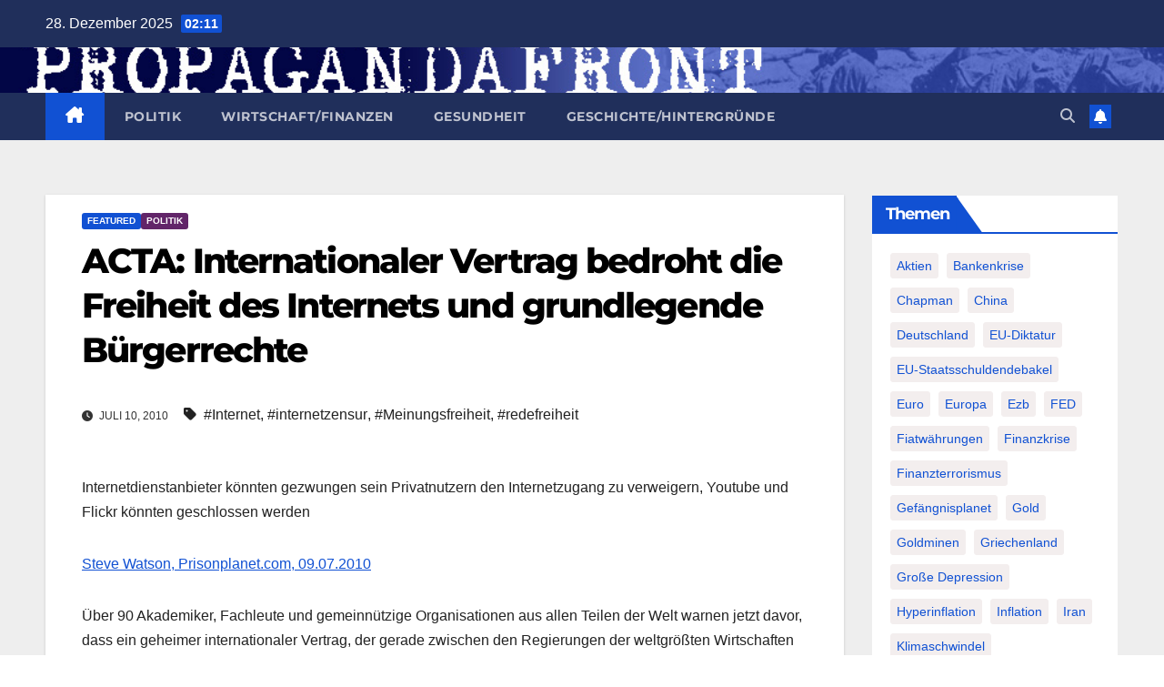

--- FILE ---
content_type: text/html; charset=utf-8
request_url: https://www.google.com/recaptcha/api2/anchor?ar=1&k=6Lf_JL0ZAAAAAKpBSsfFZyJNY-rVdE8gSMOeZuio&co=aHR0cDovL3d3dy5wcm9wYWdhbmRhZnJvbnQuZGU6ODA.&hl=en&v=7gg7H51Q-naNfhmCP3_R47ho&size=invisible&anchor-ms=20000&execute-ms=30000&cb=8zg5y5ms6b4a
body_size: 48002
content:
<!DOCTYPE HTML><html dir="ltr" lang="en"><head><meta http-equiv="Content-Type" content="text/html; charset=UTF-8">
<meta http-equiv="X-UA-Compatible" content="IE=edge">
<title>reCAPTCHA</title>
<style type="text/css">
/* cyrillic-ext */
@font-face {
  font-family: 'Roboto';
  font-style: normal;
  font-weight: 400;
  font-stretch: 100%;
  src: url(//fonts.gstatic.com/s/roboto/v48/KFO7CnqEu92Fr1ME7kSn66aGLdTylUAMa3GUBHMdazTgWw.woff2) format('woff2');
  unicode-range: U+0460-052F, U+1C80-1C8A, U+20B4, U+2DE0-2DFF, U+A640-A69F, U+FE2E-FE2F;
}
/* cyrillic */
@font-face {
  font-family: 'Roboto';
  font-style: normal;
  font-weight: 400;
  font-stretch: 100%;
  src: url(//fonts.gstatic.com/s/roboto/v48/KFO7CnqEu92Fr1ME7kSn66aGLdTylUAMa3iUBHMdazTgWw.woff2) format('woff2');
  unicode-range: U+0301, U+0400-045F, U+0490-0491, U+04B0-04B1, U+2116;
}
/* greek-ext */
@font-face {
  font-family: 'Roboto';
  font-style: normal;
  font-weight: 400;
  font-stretch: 100%;
  src: url(//fonts.gstatic.com/s/roboto/v48/KFO7CnqEu92Fr1ME7kSn66aGLdTylUAMa3CUBHMdazTgWw.woff2) format('woff2');
  unicode-range: U+1F00-1FFF;
}
/* greek */
@font-face {
  font-family: 'Roboto';
  font-style: normal;
  font-weight: 400;
  font-stretch: 100%;
  src: url(//fonts.gstatic.com/s/roboto/v48/KFO7CnqEu92Fr1ME7kSn66aGLdTylUAMa3-UBHMdazTgWw.woff2) format('woff2');
  unicode-range: U+0370-0377, U+037A-037F, U+0384-038A, U+038C, U+038E-03A1, U+03A3-03FF;
}
/* math */
@font-face {
  font-family: 'Roboto';
  font-style: normal;
  font-weight: 400;
  font-stretch: 100%;
  src: url(//fonts.gstatic.com/s/roboto/v48/KFO7CnqEu92Fr1ME7kSn66aGLdTylUAMawCUBHMdazTgWw.woff2) format('woff2');
  unicode-range: U+0302-0303, U+0305, U+0307-0308, U+0310, U+0312, U+0315, U+031A, U+0326-0327, U+032C, U+032F-0330, U+0332-0333, U+0338, U+033A, U+0346, U+034D, U+0391-03A1, U+03A3-03A9, U+03B1-03C9, U+03D1, U+03D5-03D6, U+03F0-03F1, U+03F4-03F5, U+2016-2017, U+2034-2038, U+203C, U+2040, U+2043, U+2047, U+2050, U+2057, U+205F, U+2070-2071, U+2074-208E, U+2090-209C, U+20D0-20DC, U+20E1, U+20E5-20EF, U+2100-2112, U+2114-2115, U+2117-2121, U+2123-214F, U+2190, U+2192, U+2194-21AE, U+21B0-21E5, U+21F1-21F2, U+21F4-2211, U+2213-2214, U+2216-22FF, U+2308-230B, U+2310, U+2319, U+231C-2321, U+2336-237A, U+237C, U+2395, U+239B-23B7, U+23D0, U+23DC-23E1, U+2474-2475, U+25AF, U+25B3, U+25B7, U+25BD, U+25C1, U+25CA, U+25CC, U+25FB, U+266D-266F, U+27C0-27FF, U+2900-2AFF, U+2B0E-2B11, U+2B30-2B4C, U+2BFE, U+3030, U+FF5B, U+FF5D, U+1D400-1D7FF, U+1EE00-1EEFF;
}
/* symbols */
@font-face {
  font-family: 'Roboto';
  font-style: normal;
  font-weight: 400;
  font-stretch: 100%;
  src: url(//fonts.gstatic.com/s/roboto/v48/KFO7CnqEu92Fr1ME7kSn66aGLdTylUAMaxKUBHMdazTgWw.woff2) format('woff2');
  unicode-range: U+0001-000C, U+000E-001F, U+007F-009F, U+20DD-20E0, U+20E2-20E4, U+2150-218F, U+2190, U+2192, U+2194-2199, U+21AF, U+21E6-21F0, U+21F3, U+2218-2219, U+2299, U+22C4-22C6, U+2300-243F, U+2440-244A, U+2460-24FF, U+25A0-27BF, U+2800-28FF, U+2921-2922, U+2981, U+29BF, U+29EB, U+2B00-2BFF, U+4DC0-4DFF, U+FFF9-FFFB, U+10140-1018E, U+10190-1019C, U+101A0, U+101D0-101FD, U+102E0-102FB, U+10E60-10E7E, U+1D2C0-1D2D3, U+1D2E0-1D37F, U+1F000-1F0FF, U+1F100-1F1AD, U+1F1E6-1F1FF, U+1F30D-1F30F, U+1F315, U+1F31C, U+1F31E, U+1F320-1F32C, U+1F336, U+1F378, U+1F37D, U+1F382, U+1F393-1F39F, U+1F3A7-1F3A8, U+1F3AC-1F3AF, U+1F3C2, U+1F3C4-1F3C6, U+1F3CA-1F3CE, U+1F3D4-1F3E0, U+1F3ED, U+1F3F1-1F3F3, U+1F3F5-1F3F7, U+1F408, U+1F415, U+1F41F, U+1F426, U+1F43F, U+1F441-1F442, U+1F444, U+1F446-1F449, U+1F44C-1F44E, U+1F453, U+1F46A, U+1F47D, U+1F4A3, U+1F4B0, U+1F4B3, U+1F4B9, U+1F4BB, U+1F4BF, U+1F4C8-1F4CB, U+1F4D6, U+1F4DA, U+1F4DF, U+1F4E3-1F4E6, U+1F4EA-1F4ED, U+1F4F7, U+1F4F9-1F4FB, U+1F4FD-1F4FE, U+1F503, U+1F507-1F50B, U+1F50D, U+1F512-1F513, U+1F53E-1F54A, U+1F54F-1F5FA, U+1F610, U+1F650-1F67F, U+1F687, U+1F68D, U+1F691, U+1F694, U+1F698, U+1F6AD, U+1F6B2, U+1F6B9-1F6BA, U+1F6BC, U+1F6C6-1F6CF, U+1F6D3-1F6D7, U+1F6E0-1F6EA, U+1F6F0-1F6F3, U+1F6F7-1F6FC, U+1F700-1F7FF, U+1F800-1F80B, U+1F810-1F847, U+1F850-1F859, U+1F860-1F887, U+1F890-1F8AD, U+1F8B0-1F8BB, U+1F8C0-1F8C1, U+1F900-1F90B, U+1F93B, U+1F946, U+1F984, U+1F996, U+1F9E9, U+1FA00-1FA6F, U+1FA70-1FA7C, U+1FA80-1FA89, U+1FA8F-1FAC6, U+1FACE-1FADC, U+1FADF-1FAE9, U+1FAF0-1FAF8, U+1FB00-1FBFF;
}
/* vietnamese */
@font-face {
  font-family: 'Roboto';
  font-style: normal;
  font-weight: 400;
  font-stretch: 100%;
  src: url(//fonts.gstatic.com/s/roboto/v48/KFO7CnqEu92Fr1ME7kSn66aGLdTylUAMa3OUBHMdazTgWw.woff2) format('woff2');
  unicode-range: U+0102-0103, U+0110-0111, U+0128-0129, U+0168-0169, U+01A0-01A1, U+01AF-01B0, U+0300-0301, U+0303-0304, U+0308-0309, U+0323, U+0329, U+1EA0-1EF9, U+20AB;
}
/* latin-ext */
@font-face {
  font-family: 'Roboto';
  font-style: normal;
  font-weight: 400;
  font-stretch: 100%;
  src: url(//fonts.gstatic.com/s/roboto/v48/KFO7CnqEu92Fr1ME7kSn66aGLdTylUAMa3KUBHMdazTgWw.woff2) format('woff2');
  unicode-range: U+0100-02BA, U+02BD-02C5, U+02C7-02CC, U+02CE-02D7, U+02DD-02FF, U+0304, U+0308, U+0329, U+1D00-1DBF, U+1E00-1E9F, U+1EF2-1EFF, U+2020, U+20A0-20AB, U+20AD-20C0, U+2113, U+2C60-2C7F, U+A720-A7FF;
}
/* latin */
@font-face {
  font-family: 'Roboto';
  font-style: normal;
  font-weight: 400;
  font-stretch: 100%;
  src: url(//fonts.gstatic.com/s/roboto/v48/KFO7CnqEu92Fr1ME7kSn66aGLdTylUAMa3yUBHMdazQ.woff2) format('woff2');
  unicode-range: U+0000-00FF, U+0131, U+0152-0153, U+02BB-02BC, U+02C6, U+02DA, U+02DC, U+0304, U+0308, U+0329, U+2000-206F, U+20AC, U+2122, U+2191, U+2193, U+2212, U+2215, U+FEFF, U+FFFD;
}
/* cyrillic-ext */
@font-face {
  font-family: 'Roboto';
  font-style: normal;
  font-weight: 500;
  font-stretch: 100%;
  src: url(//fonts.gstatic.com/s/roboto/v48/KFO7CnqEu92Fr1ME7kSn66aGLdTylUAMa3GUBHMdazTgWw.woff2) format('woff2');
  unicode-range: U+0460-052F, U+1C80-1C8A, U+20B4, U+2DE0-2DFF, U+A640-A69F, U+FE2E-FE2F;
}
/* cyrillic */
@font-face {
  font-family: 'Roboto';
  font-style: normal;
  font-weight: 500;
  font-stretch: 100%;
  src: url(//fonts.gstatic.com/s/roboto/v48/KFO7CnqEu92Fr1ME7kSn66aGLdTylUAMa3iUBHMdazTgWw.woff2) format('woff2');
  unicode-range: U+0301, U+0400-045F, U+0490-0491, U+04B0-04B1, U+2116;
}
/* greek-ext */
@font-face {
  font-family: 'Roboto';
  font-style: normal;
  font-weight: 500;
  font-stretch: 100%;
  src: url(//fonts.gstatic.com/s/roboto/v48/KFO7CnqEu92Fr1ME7kSn66aGLdTylUAMa3CUBHMdazTgWw.woff2) format('woff2');
  unicode-range: U+1F00-1FFF;
}
/* greek */
@font-face {
  font-family: 'Roboto';
  font-style: normal;
  font-weight: 500;
  font-stretch: 100%;
  src: url(//fonts.gstatic.com/s/roboto/v48/KFO7CnqEu92Fr1ME7kSn66aGLdTylUAMa3-UBHMdazTgWw.woff2) format('woff2');
  unicode-range: U+0370-0377, U+037A-037F, U+0384-038A, U+038C, U+038E-03A1, U+03A3-03FF;
}
/* math */
@font-face {
  font-family: 'Roboto';
  font-style: normal;
  font-weight: 500;
  font-stretch: 100%;
  src: url(//fonts.gstatic.com/s/roboto/v48/KFO7CnqEu92Fr1ME7kSn66aGLdTylUAMawCUBHMdazTgWw.woff2) format('woff2');
  unicode-range: U+0302-0303, U+0305, U+0307-0308, U+0310, U+0312, U+0315, U+031A, U+0326-0327, U+032C, U+032F-0330, U+0332-0333, U+0338, U+033A, U+0346, U+034D, U+0391-03A1, U+03A3-03A9, U+03B1-03C9, U+03D1, U+03D5-03D6, U+03F0-03F1, U+03F4-03F5, U+2016-2017, U+2034-2038, U+203C, U+2040, U+2043, U+2047, U+2050, U+2057, U+205F, U+2070-2071, U+2074-208E, U+2090-209C, U+20D0-20DC, U+20E1, U+20E5-20EF, U+2100-2112, U+2114-2115, U+2117-2121, U+2123-214F, U+2190, U+2192, U+2194-21AE, U+21B0-21E5, U+21F1-21F2, U+21F4-2211, U+2213-2214, U+2216-22FF, U+2308-230B, U+2310, U+2319, U+231C-2321, U+2336-237A, U+237C, U+2395, U+239B-23B7, U+23D0, U+23DC-23E1, U+2474-2475, U+25AF, U+25B3, U+25B7, U+25BD, U+25C1, U+25CA, U+25CC, U+25FB, U+266D-266F, U+27C0-27FF, U+2900-2AFF, U+2B0E-2B11, U+2B30-2B4C, U+2BFE, U+3030, U+FF5B, U+FF5D, U+1D400-1D7FF, U+1EE00-1EEFF;
}
/* symbols */
@font-face {
  font-family: 'Roboto';
  font-style: normal;
  font-weight: 500;
  font-stretch: 100%;
  src: url(//fonts.gstatic.com/s/roboto/v48/KFO7CnqEu92Fr1ME7kSn66aGLdTylUAMaxKUBHMdazTgWw.woff2) format('woff2');
  unicode-range: U+0001-000C, U+000E-001F, U+007F-009F, U+20DD-20E0, U+20E2-20E4, U+2150-218F, U+2190, U+2192, U+2194-2199, U+21AF, U+21E6-21F0, U+21F3, U+2218-2219, U+2299, U+22C4-22C6, U+2300-243F, U+2440-244A, U+2460-24FF, U+25A0-27BF, U+2800-28FF, U+2921-2922, U+2981, U+29BF, U+29EB, U+2B00-2BFF, U+4DC0-4DFF, U+FFF9-FFFB, U+10140-1018E, U+10190-1019C, U+101A0, U+101D0-101FD, U+102E0-102FB, U+10E60-10E7E, U+1D2C0-1D2D3, U+1D2E0-1D37F, U+1F000-1F0FF, U+1F100-1F1AD, U+1F1E6-1F1FF, U+1F30D-1F30F, U+1F315, U+1F31C, U+1F31E, U+1F320-1F32C, U+1F336, U+1F378, U+1F37D, U+1F382, U+1F393-1F39F, U+1F3A7-1F3A8, U+1F3AC-1F3AF, U+1F3C2, U+1F3C4-1F3C6, U+1F3CA-1F3CE, U+1F3D4-1F3E0, U+1F3ED, U+1F3F1-1F3F3, U+1F3F5-1F3F7, U+1F408, U+1F415, U+1F41F, U+1F426, U+1F43F, U+1F441-1F442, U+1F444, U+1F446-1F449, U+1F44C-1F44E, U+1F453, U+1F46A, U+1F47D, U+1F4A3, U+1F4B0, U+1F4B3, U+1F4B9, U+1F4BB, U+1F4BF, U+1F4C8-1F4CB, U+1F4D6, U+1F4DA, U+1F4DF, U+1F4E3-1F4E6, U+1F4EA-1F4ED, U+1F4F7, U+1F4F9-1F4FB, U+1F4FD-1F4FE, U+1F503, U+1F507-1F50B, U+1F50D, U+1F512-1F513, U+1F53E-1F54A, U+1F54F-1F5FA, U+1F610, U+1F650-1F67F, U+1F687, U+1F68D, U+1F691, U+1F694, U+1F698, U+1F6AD, U+1F6B2, U+1F6B9-1F6BA, U+1F6BC, U+1F6C6-1F6CF, U+1F6D3-1F6D7, U+1F6E0-1F6EA, U+1F6F0-1F6F3, U+1F6F7-1F6FC, U+1F700-1F7FF, U+1F800-1F80B, U+1F810-1F847, U+1F850-1F859, U+1F860-1F887, U+1F890-1F8AD, U+1F8B0-1F8BB, U+1F8C0-1F8C1, U+1F900-1F90B, U+1F93B, U+1F946, U+1F984, U+1F996, U+1F9E9, U+1FA00-1FA6F, U+1FA70-1FA7C, U+1FA80-1FA89, U+1FA8F-1FAC6, U+1FACE-1FADC, U+1FADF-1FAE9, U+1FAF0-1FAF8, U+1FB00-1FBFF;
}
/* vietnamese */
@font-face {
  font-family: 'Roboto';
  font-style: normal;
  font-weight: 500;
  font-stretch: 100%;
  src: url(//fonts.gstatic.com/s/roboto/v48/KFO7CnqEu92Fr1ME7kSn66aGLdTylUAMa3OUBHMdazTgWw.woff2) format('woff2');
  unicode-range: U+0102-0103, U+0110-0111, U+0128-0129, U+0168-0169, U+01A0-01A1, U+01AF-01B0, U+0300-0301, U+0303-0304, U+0308-0309, U+0323, U+0329, U+1EA0-1EF9, U+20AB;
}
/* latin-ext */
@font-face {
  font-family: 'Roboto';
  font-style: normal;
  font-weight: 500;
  font-stretch: 100%;
  src: url(//fonts.gstatic.com/s/roboto/v48/KFO7CnqEu92Fr1ME7kSn66aGLdTylUAMa3KUBHMdazTgWw.woff2) format('woff2');
  unicode-range: U+0100-02BA, U+02BD-02C5, U+02C7-02CC, U+02CE-02D7, U+02DD-02FF, U+0304, U+0308, U+0329, U+1D00-1DBF, U+1E00-1E9F, U+1EF2-1EFF, U+2020, U+20A0-20AB, U+20AD-20C0, U+2113, U+2C60-2C7F, U+A720-A7FF;
}
/* latin */
@font-face {
  font-family: 'Roboto';
  font-style: normal;
  font-weight: 500;
  font-stretch: 100%;
  src: url(//fonts.gstatic.com/s/roboto/v48/KFO7CnqEu92Fr1ME7kSn66aGLdTylUAMa3yUBHMdazQ.woff2) format('woff2');
  unicode-range: U+0000-00FF, U+0131, U+0152-0153, U+02BB-02BC, U+02C6, U+02DA, U+02DC, U+0304, U+0308, U+0329, U+2000-206F, U+20AC, U+2122, U+2191, U+2193, U+2212, U+2215, U+FEFF, U+FFFD;
}
/* cyrillic-ext */
@font-face {
  font-family: 'Roboto';
  font-style: normal;
  font-weight: 900;
  font-stretch: 100%;
  src: url(//fonts.gstatic.com/s/roboto/v48/KFO7CnqEu92Fr1ME7kSn66aGLdTylUAMa3GUBHMdazTgWw.woff2) format('woff2');
  unicode-range: U+0460-052F, U+1C80-1C8A, U+20B4, U+2DE0-2DFF, U+A640-A69F, U+FE2E-FE2F;
}
/* cyrillic */
@font-face {
  font-family: 'Roboto';
  font-style: normal;
  font-weight: 900;
  font-stretch: 100%;
  src: url(//fonts.gstatic.com/s/roboto/v48/KFO7CnqEu92Fr1ME7kSn66aGLdTylUAMa3iUBHMdazTgWw.woff2) format('woff2');
  unicode-range: U+0301, U+0400-045F, U+0490-0491, U+04B0-04B1, U+2116;
}
/* greek-ext */
@font-face {
  font-family: 'Roboto';
  font-style: normal;
  font-weight: 900;
  font-stretch: 100%;
  src: url(//fonts.gstatic.com/s/roboto/v48/KFO7CnqEu92Fr1ME7kSn66aGLdTylUAMa3CUBHMdazTgWw.woff2) format('woff2');
  unicode-range: U+1F00-1FFF;
}
/* greek */
@font-face {
  font-family: 'Roboto';
  font-style: normal;
  font-weight: 900;
  font-stretch: 100%;
  src: url(//fonts.gstatic.com/s/roboto/v48/KFO7CnqEu92Fr1ME7kSn66aGLdTylUAMa3-UBHMdazTgWw.woff2) format('woff2');
  unicode-range: U+0370-0377, U+037A-037F, U+0384-038A, U+038C, U+038E-03A1, U+03A3-03FF;
}
/* math */
@font-face {
  font-family: 'Roboto';
  font-style: normal;
  font-weight: 900;
  font-stretch: 100%;
  src: url(//fonts.gstatic.com/s/roboto/v48/KFO7CnqEu92Fr1ME7kSn66aGLdTylUAMawCUBHMdazTgWw.woff2) format('woff2');
  unicode-range: U+0302-0303, U+0305, U+0307-0308, U+0310, U+0312, U+0315, U+031A, U+0326-0327, U+032C, U+032F-0330, U+0332-0333, U+0338, U+033A, U+0346, U+034D, U+0391-03A1, U+03A3-03A9, U+03B1-03C9, U+03D1, U+03D5-03D6, U+03F0-03F1, U+03F4-03F5, U+2016-2017, U+2034-2038, U+203C, U+2040, U+2043, U+2047, U+2050, U+2057, U+205F, U+2070-2071, U+2074-208E, U+2090-209C, U+20D0-20DC, U+20E1, U+20E5-20EF, U+2100-2112, U+2114-2115, U+2117-2121, U+2123-214F, U+2190, U+2192, U+2194-21AE, U+21B0-21E5, U+21F1-21F2, U+21F4-2211, U+2213-2214, U+2216-22FF, U+2308-230B, U+2310, U+2319, U+231C-2321, U+2336-237A, U+237C, U+2395, U+239B-23B7, U+23D0, U+23DC-23E1, U+2474-2475, U+25AF, U+25B3, U+25B7, U+25BD, U+25C1, U+25CA, U+25CC, U+25FB, U+266D-266F, U+27C0-27FF, U+2900-2AFF, U+2B0E-2B11, U+2B30-2B4C, U+2BFE, U+3030, U+FF5B, U+FF5D, U+1D400-1D7FF, U+1EE00-1EEFF;
}
/* symbols */
@font-face {
  font-family: 'Roboto';
  font-style: normal;
  font-weight: 900;
  font-stretch: 100%;
  src: url(//fonts.gstatic.com/s/roboto/v48/KFO7CnqEu92Fr1ME7kSn66aGLdTylUAMaxKUBHMdazTgWw.woff2) format('woff2');
  unicode-range: U+0001-000C, U+000E-001F, U+007F-009F, U+20DD-20E0, U+20E2-20E4, U+2150-218F, U+2190, U+2192, U+2194-2199, U+21AF, U+21E6-21F0, U+21F3, U+2218-2219, U+2299, U+22C4-22C6, U+2300-243F, U+2440-244A, U+2460-24FF, U+25A0-27BF, U+2800-28FF, U+2921-2922, U+2981, U+29BF, U+29EB, U+2B00-2BFF, U+4DC0-4DFF, U+FFF9-FFFB, U+10140-1018E, U+10190-1019C, U+101A0, U+101D0-101FD, U+102E0-102FB, U+10E60-10E7E, U+1D2C0-1D2D3, U+1D2E0-1D37F, U+1F000-1F0FF, U+1F100-1F1AD, U+1F1E6-1F1FF, U+1F30D-1F30F, U+1F315, U+1F31C, U+1F31E, U+1F320-1F32C, U+1F336, U+1F378, U+1F37D, U+1F382, U+1F393-1F39F, U+1F3A7-1F3A8, U+1F3AC-1F3AF, U+1F3C2, U+1F3C4-1F3C6, U+1F3CA-1F3CE, U+1F3D4-1F3E0, U+1F3ED, U+1F3F1-1F3F3, U+1F3F5-1F3F7, U+1F408, U+1F415, U+1F41F, U+1F426, U+1F43F, U+1F441-1F442, U+1F444, U+1F446-1F449, U+1F44C-1F44E, U+1F453, U+1F46A, U+1F47D, U+1F4A3, U+1F4B0, U+1F4B3, U+1F4B9, U+1F4BB, U+1F4BF, U+1F4C8-1F4CB, U+1F4D6, U+1F4DA, U+1F4DF, U+1F4E3-1F4E6, U+1F4EA-1F4ED, U+1F4F7, U+1F4F9-1F4FB, U+1F4FD-1F4FE, U+1F503, U+1F507-1F50B, U+1F50D, U+1F512-1F513, U+1F53E-1F54A, U+1F54F-1F5FA, U+1F610, U+1F650-1F67F, U+1F687, U+1F68D, U+1F691, U+1F694, U+1F698, U+1F6AD, U+1F6B2, U+1F6B9-1F6BA, U+1F6BC, U+1F6C6-1F6CF, U+1F6D3-1F6D7, U+1F6E0-1F6EA, U+1F6F0-1F6F3, U+1F6F7-1F6FC, U+1F700-1F7FF, U+1F800-1F80B, U+1F810-1F847, U+1F850-1F859, U+1F860-1F887, U+1F890-1F8AD, U+1F8B0-1F8BB, U+1F8C0-1F8C1, U+1F900-1F90B, U+1F93B, U+1F946, U+1F984, U+1F996, U+1F9E9, U+1FA00-1FA6F, U+1FA70-1FA7C, U+1FA80-1FA89, U+1FA8F-1FAC6, U+1FACE-1FADC, U+1FADF-1FAE9, U+1FAF0-1FAF8, U+1FB00-1FBFF;
}
/* vietnamese */
@font-face {
  font-family: 'Roboto';
  font-style: normal;
  font-weight: 900;
  font-stretch: 100%;
  src: url(//fonts.gstatic.com/s/roboto/v48/KFO7CnqEu92Fr1ME7kSn66aGLdTylUAMa3OUBHMdazTgWw.woff2) format('woff2');
  unicode-range: U+0102-0103, U+0110-0111, U+0128-0129, U+0168-0169, U+01A0-01A1, U+01AF-01B0, U+0300-0301, U+0303-0304, U+0308-0309, U+0323, U+0329, U+1EA0-1EF9, U+20AB;
}
/* latin-ext */
@font-face {
  font-family: 'Roboto';
  font-style: normal;
  font-weight: 900;
  font-stretch: 100%;
  src: url(//fonts.gstatic.com/s/roboto/v48/KFO7CnqEu92Fr1ME7kSn66aGLdTylUAMa3KUBHMdazTgWw.woff2) format('woff2');
  unicode-range: U+0100-02BA, U+02BD-02C5, U+02C7-02CC, U+02CE-02D7, U+02DD-02FF, U+0304, U+0308, U+0329, U+1D00-1DBF, U+1E00-1E9F, U+1EF2-1EFF, U+2020, U+20A0-20AB, U+20AD-20C0, U+2113, U+2C60-2C7F, U+A720-A7FF;
}
/* latin */
@font-face {
  font-family: 'Roboto';
  font-style: normal;
  font-weight: 900;
  font-stretch: 100%;
  src: url(//fonts.gstatic.com/s/roboto/v48/KFO7CnqEu92Fr1ME7kSn66aGLdTylUAMa3yUBHMdazQ.woff2) format('woff2');
  unicode-range: U+0000-00FF, U+0131, U+0152-0153, U+02BB-02BC, U+02C6, U+02DA, U+02DC, U+0304, U+0308, U+0329, U+2000-206F, U+20AC, U+2122, U+2191, U+2193, U+2212, U+2215, U+FEFF, U+FFFD;
}

</style>
<link rel="stylesheet" type="text/css" href="https://www.gstatic.com/recaptcha/releases/7gg7H51Q-naNfhmCP3_R47ho/styles__ltr.css">
<script nonce="-XwzXN2En5cgNJVJiccZmg" type="text/javascript">window['__recaptcha_api'] = 'https://www.google.com/recaptcha/api2/';</script>
<script type="text/javascript" src="https://www.gstatic.com/recaptcha/releases/7gg7H51Q-naNfhmCP3_R47ho/recaptcha__en.js" nonce="-XwzXN2En5cgNJVJiccZmg">
      
    </script></head>
<body><div id="rc-anchor-alert" class="rc-anchor-alert"></div>
<input type="hidden" id="recaptcha-token" value="[base64]">
<script type="text/javascript" nonce="-XwzXN2En5cgNJVJiccZmg">
      recaptcha.anchor.Main.init("[\x22ainput\x22,[\x22bgdata\x22,\x22\x22,\[base64]/[base64]/[base64]/[base64]/cjw8ejpyPj4+eil9Y2F0Y2gobCl7dGhyb3cgbDt9fSxIPWZ1bmN0aW9uKHcsdCx6KXtpZih3PT0xOTR8fHc9PTIwOCl0LnZbd10/dC52W3ddLmNvbmNhdCh6KTp0LnZbd109b2Yoeix0KTtlbHNle2lmKHQuYkImJnchPTMxNylyZXR1cm47dz09NjZ8fHc9PTEyMnx8dz09NDcwfHx3PT00NHx8dz09NDE2fHx3PT0zOTd8fHc9PTQyMXx8dz09Njh8fHc9PTcwfHx3PT0xODQ/[base64]/[base64]/[base64]/bmV3IGRbVl0oSlswXSk6cD09Mj9uZXcgZFtWXShKWzBdLEpbMV0pOnA9PTM/bmV3IGRbVl0oSlswXSxKWzFdLEpbMl0pOnA9PTQ/[base64]/[base64]/[base64]/[base64]\x22,\[base64]\\u003d\\u003d\x22,\x22KcOWe8KgYMKCdsOjCipLW8OOw6TDtMOowq3CpcKHbUdYbMKAYH1PwrDDtMKFwrPCjMKGB8OPGD1GVAYSc3tSZMOAUMKZwo3CpsKWwqg7w77CqMOtw5ZBfcOeXcOzbsOdw54kw5/ChMOHwrzDsMOswoY5JUPCg1bChcORdFPCp8K1w7bDpybDr2rCp8K6wo1dHcOvXMO3w7PCnybDixZ5wo/DkMKRUcO9w7nDhMOBw7RcIMOtw5rDs8O2N8KmwqhAdMKAShHDk8Kqw4HCsScSw4LDvsKTaHTDm2XDs8K+w690w4oEMMKRw55HasOtdx/CrMK/FC/CmnbDiwlJcMOKZ3PDk1zCkg/ClXPConjCk2o3TcKTQsK/woPDmMKlwqHDqBvDim/CiFDClsKew60dPC/[base64]/[base64]/CjzNpS8KnFEzCtcKsHGLCs8O2CDFZwrdhw5kdd8KvwrLCq8K2CsOhXxFYw6zDg8OXw5gMNsOUwop9w4TDigtBcMO2WRXDqsOOXQTDvFnCrUPCssKEw6DCucKTJRbCtcOfeiQawpMMIx8xwqAdQH/[base64]/[base64]/DqmbCrCbCvm/DhC4SwqUrHmQFLFw8w7UOWcKJwqDDi0PCpsOXAWTDmnbClgPCh0gMbFofcDk2w6hvDMK5f8Oqw4BVRFXChsO/w4DDohXCnsOTSShvBxvDsMK5wqI4w4I2wrLDjG9lX8KEOMK8UVvCmVgSwqTDvMOewpEPwrlsR8Olw7tvw7AJwrMxZMK3w5zDhsKpKsOmI1/CpA59wo3CuBbDh8KDw4k8OsK5w4zCtCMRLHbDgTRCE2bDvklAw7HCqMOzw6tLQBEUKMO5wqzDrMOiVcKZw6V/[base64]/CtzYLwohCMMKod3NxRFrDgWldw41two3DhlbDmxsmwo1dMkfCg3/CksO4w6tbL13DksKaw6/CjsOnw4t/e8Kifj3DuMO9BiQ4w5k7azVURMO4NMKCOF3DtDdkXlPCrS5Rw6FLZmLDiMOEd8OwwqHDvDXCr8Ouw4/[base64]/[base64]/[base64]/DrnZkI8KJwqNewpvDly8/w7M2YMO2w6fCisOXVQHDmCxJwp/ClUdxwqhMaVfCvwfCncKJw7nCmmHCmRPDpCEnbcKCwrzDicK4w7fCjHogw5HDuMORayHCvsOQw5PChsOVfT8Nw53CtA8VP00Sw5fDpsOJwoLCumAVN37ClEbDqcKRW8OeGVBRwrDDpcK7KMKDw4l8w7R+wqzCqkzCskIOPwTDh8Kbe8K3w5Udw5vDrSPDoFgQw7/CoUHCpsOYBHQxPi5ja2DDryJnwqzDq0/DrsOqwq/Du0rDkcOwesKgwrjCq8OzPMOYEzXDmzoMSMKyWV7DjcK1VMKsHMOrw7HCrMK2w48Iw4XDvBbCgz4nJn1eLhzDhEDDosOQQcO/[base64]/w6bCvGkXEybCv8O6w5xEfsOfw75Ew4vCkS9Hw419fUp9GMOEwqhzwqzCncKawpBKb8KWA8OVbsO0HlhZwpMsw7vDicKcw5DCkUrDuURuSD1rw6LCtEIOw49YUMKewrZIEcOmHUYHVkY2D8OjwoLCrXwSPsKXwqRFaMOoGsKmwrbDlVYsw7HClMOAwq9iw61GfsKWwr/DgC/CocKsw47DjcOADMK0aAXDvxHCuCPDg8Kowp/CjcObwpp4wosNwq/[base64]/DoW0yL8OOPMKQwp/Dlw3DgQTDg8Ktw7Ebw5QMD8KnwoUJwqosZMKXw7kVAMOhT1liB8KmCsOlVCJ9w7A/[base64]/woPDiMOeRcK6w5wyw5B1Lg4NN3Jgw4rCgcOEb3JNA8O0w7rClMOCw75/wqHDlllwe8KYw6F4ITbCmcKfw5fDh33DmBfDo8KHwqRIeSIqw642w5vCjsKwwoxjw4/DlCAYw4/ChsOufUhVw41nw7Qjw70mwrtzOcOuw4hXdm8kEE/[base64]/DqChtwrcfL2bDjyFDw68JMjpIXGPCncKqwrjDu8O/QTNVwr7Cjkh7aMOUHB94w4JtwpfCs03CoU7DhRrCv8O7wrcqw64Vwp3CgsOmYcO0XyLCm8KIw7gHw55mw5JRw6hPw7l3wrxEw7R+N0x9wro9P0xJW27ChHcuw5zDl8K5wr/CrcKQVcKEaMOww6pEwqdjaknCljkbOlE7wpLDsSVMw7jCk8KRw4AqHQ9qwovDs8KTZH/DgcK8XMK3aA7DmmoaBxzDh8KxRUxmJsKdMXDDi8KBesKJPyPDg2pQw73DlsOrE8Ovw4HDjkzCkMKXVG/[base64]/DucKbKwLDh8K6woQbwpIUF8OZMFbCtsO4wpnCtcO/wrnCpUxXw6DChjkfwrsbfATCpcOJCX9ZcAwTF8OpTMO0TlJSOcOhw7TDmGl0woV8H1bDrTRcw6fDsF3DpMKaICJRwqrCgSJ3w6bCvz92PiTDoDPDnzjCrsOQw7vCksOzVyPDukXDmcOWGgRMw5LCoS9zwrMwZsKJL8Oyak5/wqdhW8KYKkg+wrIowq3CmsKzBsOIJRjCmSTCjlDDoUjCgcOMw7fDg8KCwr0zXcKHfSBRSQwBFDbDjUfCqQHDjkDDjn4FXMKzH8KRwrHCpB7DrSHCl8KdWQbDh8KoLcOOwrXDhcK7d8O8EsKswp4APEYNw5rDlXjCr8KKw4HCjT/CkmjDlyNow6XCssOpwqALdMOKw4vCgC7DiMO9LRvDqMOzwrgkHhNfDsKyExViw5d/YsO4woLCjMOaMsKiw5bDsMOKwpPClCozwrlpwrpcw4/[base64]/Ds1sbw5FzwrxtUcOIwoMNwr3DvCE5WHlOwoHDhE7Cin0dwpopwqXDrsKtBMKrwrcFw4Fpa8O0wrlMwpYNw63DiHvCusKIw6d5GBBhw4JLFADDjFDDhVtfdzJnw7puIGBAw5M/C8OSS8Kmwq7DmmfDi8Kewq3Dh8KYw6RQSAHCkBp3wrcIEMOIwqXCnyhlOFzCicK0E8ONJgYNw4DCql3CgRlFwoluw5XCt8O3Sz9dJ3BzMcOpQsKmLsKUw4TChMOAwowFwpopaGfCmcOtDy4JwpzDqMK+TSgLeMK/EXTChnAGw6ofCMOFw7ovwrVqN1A+DhQSwrUUIcKxw4nDpwc/[base64]/Cg8OJBW7ChMKyQSnDq8OrUQzCosOaW3XCrHk4EMKxXsOJwrHCsMKGwpfDr3bChMKBwqlgBsOew5Jew6TCjHfCoXLDhcK/OFXCuDrCqsKuHm7Dn8Kjw4TCnnYZEMOMblLDkMOXWcKOfMKuw6oOwpR7wqbCksK0wpvCisKaw5l4wpXCi8OswoDDqGjDoldDKh9nNRpbw7JaA8O5wo9gwrnDr1gDFzLCpwsIw507wq9+w4zDsSjCmH06w6nCsHkew5zDgijDs0lAwrV6w58aw6QtZC/CssKzRsK7woDCicOLw59ew7BrMQsnWzdyeFTCrxI8b8KSw63Cu1IJIyjDjmgYfsKjw4vDksKbM8KXw6Zkw5x/[base64]/ClsOjWMK5XDzDtHwJw5kjw4/Cs8OLbUZ/w6PDgcKyNEnDnsKIw4jCnWDDlMKNwqYoNcKzw4tHIDnDrMKHw4TDkj/DjnHDmMOyOWrCi8O/[base64]/[base64]/w7zCv8O8w40KEEJLQsORRcKcw5zCpMKHLTTDmMKow6odb8Kmwrd0w6w3w73DvMOPJcK2Pz5idsKCND/Cs8OAcWdBwq4/wp5GQMOLecKlbT5gw5kwwr/CscKWN3DDgsKTwr7Dj0kKO8ODblIVGcOWNCDDkcOnXsKCOcKBA0TDmxrCvsOmPFZlR1dswrAeMwhhwq/Cji/Cvj7DjjrCnwt3DcOBHngAwpxzwpTCvMKVw4bDm8KoSjxMwq/DrSZPw4gLRjp6ehPCryXCvnbCmcOvwqkew7jDl8OOw71fPjIlT8O+w67CkzHCqn3CvcOUGcK+wqTCo0HCkcK0D8Kyw4QkPB0vc8Ocw6BzBxPDq8OMMsKYw6TDkDoreg7CtCY2woh4wq/DiFfCu2dEwoHDtsKWw7A1wojCuFA1LMOeZWM2w4N/AMK5Zj3CpsKjSjLDkVgSwqxieMKHJcOXw4VgKsKLXj/Dpw5WwqFUwrhXTSpibsK9Y8K0w4tJXMKiYsOjTncAwobDsBLDqsK/wo1qBkUcRDtEw6jDnMOXwpTCgcKxaD/[base64]/F8KUwrnCmQ5Hw6DChcOVw7LDtsKBwrjDscKlUMKee8OHw6cpfcKKw4RVPsKmw5bCocKJOcOHwowuMMK1woxEwp3CisKUV8KWB1fCqzItZcODwp8Twr9Gw4xxw6R2wovDnDR/dsKfBsOPwqk/wpXDusO7U8KNdgLDl8OOw6LCssO4w7wMMsKnwrfDpSwaRsKmwrgfD08VT8KFwrRELU1Nwq0Fw4FlwofDj8K6w416w65kw6PCnSVVY8KNw4TCjcKHw77DjBXCk8KBBlcBw7cbOsOCw4UKM3PCu0vCp1otwp/[base64]/NDHCmDBGw4nDl8KxwqvDi8KMwpF+w4UGwqTCg8OHw5DDn8OYJsOwGGPDtMKRN8ORYn/DssOjIxrCvsOtf0bCpsKxWMOKYsOgwoIkw4tJwo1RwpvCvC7CoMOmC8Ovw7/[base64]/CocOZOzc2UsOSThTDj3DCsTplERUpwrVRwr/CrlvDiRXDkV9TwonCj2LDnE8awpYLwoXClynDl8Kfw6kKFm45CsKDwpXCisOnw6nDhMOywpvCp0cHb8Ogw7hQw6HDocK4DU9hw6fDp0YtacKcwrjCvMOuCMOUwoIWKcO8IsKoUmlxw5YkD8Orw5bDnwrCvcOoYBUNSBYEw7bCkToGwq/[base64]/CtMOfD8OHw4LCk1E6wobCnMOQw7LDksKtwrTCuHQVIMOTL31Ow7bCrsKZwqbDrsO7woPDqsKrw4Utw4hoQcKrw6DDpkNWQSkKwpInS8OEw4PCisKjw5Qswp/Cn8OLMsOGw5PCoMKDbHzCm8ObwqMGw5Brw45adC0lw7JqYHcSAMKXU1/DlgAvK3Yvw7zDocOdLsOjYMO3wr4ew7Y3wrHCssKmwrvDqsK9Ax7Cr1/[base64]/CsMOOwrc/wqXDkhrCpgfCsB/Ct8Osw7HCksO7wpwrwpc9Lg1RbmQLw6XDngXDlzDCjWDCnMKTP2RIBVZ1wqcGwrByeMKGw5xYTkrCksKlw4XCq8OBdsO1QsKsw5fCucKCw4XDkx3Cm8O9w6rDtMKJWE0MwqrDtcOqwp/DnXdEw7/DrcOGw4bCoBxTw5M+E8KBaRDCmsOow7cOTcOLCXjDnClaAUJ5RMKZw5RfNCDDgWrCkQhoOhdOUTHCgsOAwqfCp1fCojwoQy1Uwo4bJlkdwq3Ck8KPwoRbw4guwqnDnMKAwpB7w54+wqrCkEjCkhnDncK1wrnDvWLCiT/DssKGwq4XwrIawpcGFMKXwpjDvhNXfsKCw5RDe8O9NMK2TsKZY1JTF8KRIsO7RWt0VltBw61Aw6XDtiwZYMKoGk4vwpNoH1LCpETDsMOawqBxwpzDqcO0w5zDn1LDumwDwrARJcOtwptHw5XDsMOhMcOWw4jClyZZw6kqaMORw58GeiMxwrfCvMKUXsO/w7Eyew/DiMOJU8Kzw7LCgsOrw65FBsOFwoPCgsKmecKYRQTCtMO5woHCjATDvyzChMKYw7rCsMOIScO5wrzCl8KMV3jCuDrCpSrDmMOvwrxAwp3DtDUiw5xywqtSCcKxw4jCqg3Cp8KMPcKIPDNYFcKLIgrCnMOsEDtwDMK+LsKkwpMYwpHCiidxHMObwoo/[base64]/wo4nwqzCiMO3XcKuw7Yxw4zDt1vDlQ/DrCVzZFJZGsOiHTJmwqbCnw9yFMOkw6x7TALDoCJ8w6YdwrdZJSLCsCcWw43ClcKQwr5ZTMK9w6swYmDDsipaE2NSwr/CjMOiS2UpwojDvMKpwofCh8KpC8Ktw4fDucOWwpdTwrPChsO9w5cowqjCjcODw4XDnzRBw6fCny3DpMKrb17CqAzCmAnDijtWVsKwPFPCrihFw6lTw6tTwqDDqWItwqJfwpbDhMKVw49CwoPDqMOoFzZ1PsKeU8OABMKgwpnCnVjCmyrCggcxwojComTDtGY/bMK7w5zCk8Kkw77CmcO7w5nCicKZcsOFwonCllzCqBrDgcOVVsOpacOTPg50wqXDr23DssKJS8OvM8KPYAgaH8OgTMOrUjHDvzxbaMKWw73DkMOYw5/[base64]/Ch8KDWMO7VXgZwodaR8Ofw7HCui5sA8OFOsKzGlbCv8KtwoxkwpTDpT3DgsKswpA1TC0xw63DoMKVwqdPw580M8OLS2F0woPDgcKUDHDDjiLCnyJUTcOrw7p/HcKmcEdwwpfDoAdxVsKXcMOdwrXDv8OgDMK+woDDr2TCgsKXIkEHeBcUWEzChjPCrcKmHMKPCMOdU3zCtUh2biwRHcOBw7gYw4jDvwQtVlFPOcO2woxgS0FuVyJPw7dOwrQAcUpRP8O1w6BTw75vSlVEGVBNLRnCqsOKMXsVwr/CpsKAJcKqFkXDjSnCkgxYZx7DvcKOdsKNVMOUwqfDnB3DkwYswoTCqjfClcOiwogEacKFw5NEw7ZqwrnDkMOFwrTDlsOFNMKyKk8JRMKqOXpYb8Omwq/CjGzCo8OVwqbCtcO3CD3CvR4JBcK8HCPCnMOuIcOFRl/CocOoQcOrJsKFwr/DkjQCw54uw4XDlcOnwolOZh/[base64]/CtsKQw6FGwpbCujNsw6o0wokrwq0yw6HDrsO0QcOgwoM1wp97OsK6B8O6RSXCnWDCnsO+b8K/XcKwwpBVw7xuFcK7w5Qmwo1hw4E1G8OBw4DCuMOyB2gDw6Y1woPDgMOHJMOew77Ck8KIwqhGwrjClMK7w4LDr8OUPAgDw69bw6UZCjJYw79OBsKJJsOswphXw4pdwpHDoMOTwqp5LMOJwo/[base64]/CjQEvWMOmbsOXX8Kgw4xXw4fDoRN2w6vDjMO5bcKmHMK6P8OPwpoLSRTCk3vCpsKbfcOWHS/DhVA2BDp7wogAw6DDkcK1w4diRMO2wpR1w4TCsiRgwqXDmSjDl8O9GDNFwoheIX9Qw67Co2fDkcKNI8KJDx4lPsKMwrXClTXDnsKhdMKIw7fCvFLDkH4aAMKUJUbCj8KmwqoQwozDhjLDuE1kwqR/fBTCl8KECMOLwoTDnQ1yahNUfcK9UMKUJD7Co8OhIsOWw5N7esOawotvPcOSwospdBTDqMK8w7vDsMODw4QwDh1SwrfCm3UkcFTCgQ8cwpJNwp7Dqk5Qwo4ADARBw7g6wrfDkMK+w4LDiClmwo94HcKpwqYHPsKMw6PCrsKwWcO/w7YVbQQnw5TDsMK0bD7DjcOxw5hOw53CgVQwwqkWXMKnwpHDpsKAHcK7RxTChzQ8SUjDk8O/[base64]/[base64]/wrZgRcKsGVxhwoBGDXY+wo0fworCicKZw6V9NsOraMO7DcOFCGvCgRTDoVkAw6DCjsOBWBEwfGzDrAIeGxzCo8OdRjTDgHjDkCrCvnAkwp14bhbDiMOwbcKBwonCvMO0worCpXcNEsKzbznDp8KYw7XCsS3DmRnCqsOSOMO0W8KOwqddwp/Clk5TCHUkw5c6wogzOTJSIEFXw7pJw4MNw43ChkEYQS3CjMKxw54Mw49Ew47DjcKowq3CnMK6ccO9Thtcw7xWwowuw58vwoQiwrvDohfCsH3DhcOcw4xJb1VywoXDqMK/fsOJcFMcwpE2EQ1VTcOsRzMbQcOyAsOiw5fDm8KjXmTCl8KPUhJcfVN4w5fCphzDoVvDqVwKZcKIdSzCj25iR8KqOMO2GcOMw4vDgMKTIERdw77DisOow7MaUjtJXEfCpxdLw5vCusKjc3/ClntnCzrDm03DnMKtYB9vFVPCi1t2w7JcwoDCqcOCwpbDoHHDrcKFF8OUw7TCikd/wrHCsSnDml87cmbDvxJfwqoZH8O/w7wuw5Bewo8tw4cYw7dJCMKTw6Uaw4/Dih49EgrCnsKZQMOhFcOBw4wqNMO7eXPCo3AewozCum/DmUdlwo4Rw6sUDAQuIALDghfDocOuHcOmfzXDo8Kgw6dGLR1Yw5/[base64]/DAfDjcOowokUUcKwesOuKGnDs8K/w7BIMk9GZxfClyvDh8KqPC/Dm1h3w7zCiTnDlgjDsMKHClDDhF3CrcKAa30Gwq8Fw6kHXsOnSXVww4nCl1fCn8KgN33ClHbCl2tewrPDqhfDlMOxw57DviN/c8OmdcKTw7k0TMKiw7g0a8K9wrnCpA1fZgktJmzCqBRhwrVDfFQMKTwcw5sDwo3DhSdxOcOwYjvDjwPCkALDmcOIQMOiw71lB2MPwrIzBnY7TMKhXUchw4/[base64]/CixDDkWV9w5UkJ8OiSXEPwrrDgilgV3LCrVxuwq/[base64]/wr3Cn8KIVMKUwq/DhRfCvcKwwpTDjMKsDUXChcOueBo7wpM7W3rCpcOpwr7DssOJMwBPw4wEworDmENzwp4rWn/CoxpLw7nDiXnDvBfCqMKmbD/[base64]/Cl3cmwrY/w7fCoy7CgV3DscKmw4kHwrTDuXXDlsKYw5/[base64]/NcK/w4vCl05ad8K2LMO6w6VoccOTwrNVHnA1w6htElrDqsOcw4pETTDDtEkWDEnDrxw/[base64]/CqVbDkAbCg8KcwqfDuXhXUcOUKsOkKsKzwrV5wq/CrRHDpcO+w7UkAsKhfsKgSMKdRsKew5lSw7pvw6F0VMORw7nDi8Kew4xfwqrDucOIwrlQwpcHwpwpw5DDjmRJw4ZAw5XDocKLw5/CmBHCr1nCjy3DgTnDnMOkwp/DsMKtwrFaLQIRL2toZlrCiwjDo8Ofw63DlMKFRMKdw5JGLAPCvGAAbj/Dr35KQsO4CMKjBxjCjmbDlznChXjDozTCo8OcNyRgw4PDscOwOULCtMKMcMKMwrZxwqXCiMKSwp3Ct8OYw6jDo8O5MMK2CnnCtMK/aHgfw4nDiibCksO8BsOlw7dHwp/[base64]/Dlj/[base64]/DgcOiw6/DmsKJO1XCukRUMjLCpyfCnMObHkzDmEErwpzDnsOnw7LDpmTDhHN+wpjCscOXwpBmw5rCosKlIsOPHsKcwpnCisOHOmgqDUPCnMO1AMOuwpMuAMKuPH7DmcO/BcKSPC7Dj3HCsMOlw77ClEzDl8KuA8OWwqrCoDA5DizCqwgEwpLDlMKpVcOEbcK1G8KpwqTDl1DCkMO4wpvCvMKyGU9mw5XCj8OqwoHCiQYMfcOxwqvCkT9Dwr7DhcK5w63DgcOHwq7DrcOfMMO6wpTCgEXCum/CmDRVw4pJwrbCpB0fwp3ClcOQwrDDtUwQBHF6WMKrfcK6U8KSZMKRTDlewopxw4gYwp9kDg/DlBF7O8KkA8Kmw74qwoHDt8KoXmzCtxEdw5pdwrrCh1N0wq1iwqw9HFbDkURRGkJqw7rDsMOtMsKrH3nDtMOtwphEw6LDsMKbNcK7wpByw6cbH2QJw4xzS0jCrxvDqT7DhFDDhzzDgWRgw6bCgB3DrMOfw57CmgnCrMK9Tgx3wqFTw6s/wp7DrsOkTARjwrcbwqRCXsK8WMOXXcONeURzSMK7GTbDlMOwUcKcK0AFwp/DmsKvw57DmcK9EEccw5tWHEDDrQDDncOOF8OwwozDkSrDk8Ojwrt9wrs1w7JNwpFPw6/CiBFcw4MUNCV3wofDtcKCw7/[base64]/Dl2o6wprCpkxewrccw4MDw7PDn8K3w7rDr2HCqm/DtsOjM3XDqDrCmMORD1l7w4tGw4HDoMO1w65eADXCh8OCGwlXO0QbAcKqwq4SwophLTpSw4kBwrLCjMKbwoPClsOqwr97NMObw4RAw4/CvMOhw6NdZcKvQQrDuMOEwosDAMKFw7PCicOSW8OEw6Z2wq4Ow4Z/wqHCnMKyw6wrwpfCr1nClBsAw5TDhx7ClVJiC3PCtHXClsOMwo3CkijCp8K9w6fDuFnChcODJsO8w7fCosKwfQtPw5PDi8ODURvDimF6wq/Dsgs5wq0rCXLDrwRGwqYQMCnDmg/DjkHChnNUBHE8GcOlw5NzRsKpDivDgcOtwrzDrsKxYsOqfMKbwpfDpT/DpMOodzcxw6HCqn3DqMK3C8KNAsOQw5bDgsK/[base64]/DpMKIwqjCvQB7w7F4Y33DosKkwoFweE8GeEBCSn3DosKRUCA7CgRVUcOBG8O6NsKfXzrCvcOlDS7DhsORBcKFw4zDlBJwAx8gwqFjZcOVwrTChB1jDcKcWgXDrsOqwo9+w506CsOZIzTDm0LCiHB3wqd4w4/Dn8OWw5jCk00RO2lGXsONKsOvDsODw5/DsQxjwrDCgMOAVzQMe8OkHcOnwpjDo8OdCxfDtsK4w50+w5kOSijDscK9Rg/[base64]/wojClCLCiRgtwqvChsKnPxTDssOBw4geJMKOPBPClkzDt8OcwoXDmDrCqsOLRCzDqz/DnzVOXMKRwqclw6I9w5YfwptiwroOaXlmJnlXecKKwr7DnsK/X1bCpGzCpcOCw5xuwpHCpcK0Jz3CkGRdU8ONJMO6OzTDqz8uP8O2DhrCmGHDgng7wql1eHTDjyNlw7YydArDtWvDm8KffBrDln7Dl0LDpMONHnwPGmoUwqZgwpIvwpdTUBJ7w4XCr8Krw6HDthIbwrYQwpLDncK2w4Qaw5rCkcO/ZXkfwrR8RhR0woTCpHVMcsORwrfCmksSZmXCrRNnw5PCpx9Aw57Cp8KvcCR5cSjDoAXClRxGYRJyw75+w4EXAMKYwpPCvMOyewgIw55uBRLCtsOFwrYqwpx5wp/CpEHCrMKzQDvCkyN+d8OeYQzDq3AFaMKdw792PFx7X8OZw4xnDMKgH8OCMHRgDHjDpcORYsOYYn/[base64]/Cv8OnMsKxXsKgw7MwGnoZwrIlwqvCsmM0wrfDpsOnAcKLPMK2KsOacnzCijJqQkLDuMKMwp0uGMKww67DkcKhd1bCliHDkMO1AcK4wpcAwp7CrcKBw5/DnsKSYsOYw6jCvDEgUcOJwrHCrMOWPErCjEc4QMOpKXBxwpTDj8OAAHHDpXYXaMO4wrktR39vSgHDk8K/w7YFQcO7H0zCsyXDiMKAw41awq8xwprDo0zDhkAtw6XCr8KywqcVAsKne8OQNS7ChcKKOFM3wrl5IlQfYU/CgsKZwqwpc0tZEMKuwo7ChVDDlMKGw45Yw45Mwq7CkcORJWE/BMOlHC/DvTnDpsKPwrV9JFjDr8KWUTfCu8K0wrstw4NLwqliHFvDlMOFF8KpecK/ImtBwqzCswtfCEjCr1pmdcK4DTMpwpbCgsKAQlnDhcKYZMKnwpzDrsKdMcOMwqcjwqvDpsK9MsKTw5/Ck8KNWsKGL0TCiRPCsjwFf8Kkw5XDssO8w7Rww5wRLsKVw55oOjLDkQ9BMMOyBsKfShgzw6p2Q8ORXMKkwq/CssKZwpdEbzzCscKswqXCgg7DhRLDtsOpNMOmwqPDkUTDumPDqVnCn34hwqwvYcOQw4fChsOjw60rwprDpMOBaxdzw7kvcsOge2B8woYiwrrDs1pEUmPCiS/[base64]/w7nDt0jDo8Kpw4bCvCIlw7waw4J4w5QIeCsNNMKPw4UVwpbDscO7wpnDj8KmSzTCrcKVdxpsXsK1ccKAUcK/w4FyO8Kgwq49FTXDqMKWwpzCuW5ZwovDvw3DpQPCvy0uJmtlwp3CtlDDncKhYMOkwoghMcK9FMOXwqXDg3tFVEIJKMKFw6g9w6hrwpNvw6LDmUDDpsOgwrZxw5bClkFPw7ISYcKVIE/CrsOrw7zCnQzDgMO9wovCtxpwwrFnwpIjwpt0w7EcE8OfBE/DuUbCosO5J3/CtcKrw7rCi8OeLiVOw5PDiAAXbxPDtXbDi1oHwrRywoTDucKhHCtqw48IfMKiCg7DsVwda8KnwoHDlCjCpcKcwroGQwXCpwFSAyXDrFouw4TDhG8ww7TDlsKtB3HDhsO3wr/DsWJxM35kw55taTjCmWoLw5fCisKhwqLCkx/DscOZMGbCu3vDgVwzFQQcw6ELT8O4EMKiwpTDgCHDgjDDoEd/KUgmwpgzCMKrwqlyw7wWaVFPH8KBeETCn8OxWBkowrjDnW/DpUnCnivCo0kkTT0AwqZCw6fDpiPChlvDrsK2wo4uwr/DlB0AN1NtwpHCnSAtFGg3QyXCuMKaw5tKw69mw48UHcOUEcKBw4gSwqkWQ2PDrsOXw7BZwqPCgTMzw4A4b8Kxw7PDnsKtZMKdGErDpcKFw7bDnCd9fVcowrYNPcKIFcOBX0LCo8OFw4jCi8O2CsO1c1R5MRRjwp/[base64]/CpmopXDXCpg53a8OIXyLDtAAGA37Cn8K1dy7CumtXwqxTNMOvZMK5w73Cu8OQw4Vfw6/CkxrCo8Knw4jCvzwtwq/CjcOZwqhGwoN/[base64]/Dulc/w78IYMOkwrFEDyMRDizCpVnCrU1wYsOkw6lnEcKqwr40fgjCq2wvwpXCucOQLcKFfsK/EMOHw4TCr8Kyw6NFwr5PZMOxdlTDgkN1w5jCvTHDtSgpw4MHL8OswpFkw5vDi8OJwqNBYzwRwrPChMOeblXDlsKlacK/w54Ew4M8XMOMOsOrAsKjwr8wZMOSUxfCsGxcTwt8w4nDvEUDwqPCoMK9Y8KWasOewqjDv8OwNnLDlMOBI3kswoHCqcOrMsKFA1rDpsKqdXzCicKOwoR9w6xsw7XDgcKVAUR2LMO9c1HCo0teAsKZCB/CrcKJwqppZDPCm17Ci2TCuTbDkCwIw75Aw43CoVjCkBYFRsOuYDwNw7LCr8K6b3bDhW/CrcKNwqMzwq0wwqkfQgbCsgLCosK7w7Nwwr0sRk8Gw6sNPcOiQ8OoQcKywqB0woXDgC8lw6XDj8KEbiXCmMKEw5J5wqbCo8KbCsOFX1nCpjzDnDzCpnrCtx3DmlFJwrpQwojDu8O5wrs7wqo+HMKcCS1vwrfCkcO+w5fDkkdnw6QVw6/[base64]/CcOMw43CncOEW8O0wpXDjSTDkBbCvgvClBVuWMKiw7E/[base64]/ChMOOw7IicsOcSMO+SyrDi8OgwoV9a8KRdAAjTsKBKgnDhw8Uw7smFcO1E8OWwo1RIBU/[base64]/DrcOjNRkywoHDjMOowqEDw7fDukPDlcO3wpHDg8KTw4vDtsO/w4A0OCZHIFzDokgxw5wCwrt3LQFzEVPDuMObw7zCtV/[base64]/wpzCqgpRdcKYwq8XZ8K/[base64]/CrTVkw5pNFUfDq8OFDW7DjEXDpcKKF8ONw5Ntw6UmOsO2wqfDssOSL3bDrDgSMCnDlTxcwrItw5vDvWgmJSTCo0M1IsK5SiZFwoJSVBJ8wr3DkMKODlRuwoF/[base64]/DssK8TMKaXC4Gw640GS9EwpYrw64tFMKBL1MlY0RkBzQMwqvCqmrDlDTCgMOdw7l8wqomw7zDpsK2w4ZzTMKUwoHDusOoMSTCgTXDvsKFwqQUwowFw4cXKkHCtnJzw4gKVzvCicOtAMOaeXjDsE42JsOYwr8Vc2UJHcOEw5PDhysrwpPDisKIw4/DosOCFgtUQcKawr/CosOzdQ3Cq8O+w4jCtCnCu8Oywp3CpMKHw6tLLB7Cg8KWUsOGCGHCvcKXwqPDkWwnwpfDj3AowoHCrAQ/woTCosKywo12w74rwp/DisKNQsO6wp3DsSJKw58vwrdjw7/DtMKFw70bw64pKsK9NDzDknTDkMOAwqYew4gfw6E4w7tVXy5eK8KZAcKdw4sLBh3DmnDDm8OYE2I1FcKDGHZ9wps0w5vDl8ODw7HDj8KCMsKjTMKKX3rDj8KIE8KOw73DmsO8FsO0wqLCunnDuW3DgznDqTpqOsKLBcK/WzLDmcKZCl4Bw57CkTjClkEqwqbDocKew6oqwrLDssOePsKXAsKwA8O0woQDFg7CpmtHUgzCkMO2bBM+JMKAwok/woc8aMOsw4cUw5FCwr0QaMOaPsO7w7VaVig/w4ttwpjCksKoSsOVUDDCqsOnw4h7w47Ds8KAaMOZw5bDo8OxwpA9w6nCgMKmR1PDkEBwwqXDt8KZJHRrKcKbWEXDtcKTwq5Aw4DDusOmwr0GwpDDq3dUw49uwrE/wq8cNj/[base64]/DhFM6NMK3csOPXsOmQlXCkVrDuWF1wqrDo1XCsl4pAVjDs8O1FcOgAWzDkXd3KcKdwpZtNxzCoC1Vw7d9w6DCh8O8wpR3W2nCtiPCuzonw4zDjDliw7vCmGFiwq7CvFtFw5TCmjkvw7UMw4MmwoRIw5tNw5diDcOlwpTDsUDCjsO7J8KvcMKZwr/CvDZ7VAouWcKTwpbDmsOYBMKAwqZiwocEJAJCwo/Ckl8HwqfCmAdfw4bCnEBUw5k7w7XDiBN5wpkYw4rDp8KNcX7DuDhXQcOTS8KOwp/Cn8OwbhkoK8Oiw63CugjClsK2w6nDvcK4SsK6Gm4DZT5cw5nCnik7w4fDu8OTw5tvwos3w7vCtS/CvcKSU8KRwrkrKCMtVcOCwotNwpvCj8O1wrQ3CsKNGsKiT2DDocOVwq/DvlPDoMKjesOeIcO8Ax0UXyZSw41ywoBCwrTDsDTCk1oKFsOCNDDDrSlUQ8O8w4TDh3UzwpTCmERoS1HCl3TDmS98w4xpS8O2SWkvw5AMAkpyw6TDqU/Dg8O4w41EDcO6AsOZTcOhw6Y+J8Oew7HDv8KgbMKBw6zCvsOQFEnDicOcw7kiO2DCg2/Dvl4dAcOkbVsjw77Cu2PCksKjDmvCiwViw45SwqPCgcKOwpzCnsKIdSbDs1bCq8KRw5HDgsOQfcORw4wVwqrChsO6KRE+dw8DAcK4wqrChDbDh1TCs2QLwo0+wqPDksObCsKJJAjDqkk3e8O/w47CiVhrSFUtwo7Cszxnw51CbUvDvzrCrSUEBcKuw43DhcKrw4YTG1bDkMOrwp/CnsODBMOKTMOPUcKxw6vDpAPDoCbDgcKlGMKcEBPCtg9GDcOMwqkTQ8OhwqcQLsKww4Z+woFZNMOewoLDp8KZaThww4rDtsKjEi/Cg1jCqMOVBDvDhTRDE3Nvw4XDi1/DtSHDuSxTVlHDoQDDgENKRh8tw6rDrMOZYF/CmxpZChpBdcO5wqbCt1R/[base64]/[base64]/CiS3Dj8KjwpHCp8KcTjzChVxuKcOGwq3DmsOswoZPGFsiOTLDqiFwwpzDkEQxw4LDqcKyw6DCpcKbwo/[base64]/w6AidHMaezVpw4wgV1nDklk7wofDrcKCd2MrdMKKP8KlMi59wqvDt05zFwx/P8OWwoTDkBF3wrRhw4A9ARDDiVTClsK8MMKgw4fDhsOYwoDDuMOpHTfCj8Kaex/CksOpwoxiwoTDl8K9wpt1bcOtwpxFwoYkwpjDmU9z\x22],null,[\x22conf\x22,null,\x226Lf_JL0ZAAAAAKpBSsfFZyJNY-rVdE8gSMOeZuio\x22,0,null,null,null,0,[21,125,63,73,95,87,41,43,42,83,102,105,109,121],[-1442069,139],0,null,null,null,null,0,null,0,null,700,1,null,0,\[base64]/tzcYADoGZWF6dTZkEg4Iiv2INxgAOgVNZklJNBoZCAMSFR0U8JfjNw7/vqUGGcSdCRmc4owCGQ\\u003d\\u003d\x22,0,0,null,null,1,null,0,1],\x22http://www.propagandafront.de:80\x22,null,[3,1,1],null,null,null,1,3600,[\x22https://www.google.com/intl/en/policies/privacy/\x22,\x22https://www.google.com/intl/en/policies/terms/\x22],\x22tJY1kcUka+XG5pP2DvY638DEZEB5GCccGKyrJEq1NnA\\u003d\x22,1,0,null,1,1766887917812,0,0,[128,2],null,[243,236,116,182],\x22RC-cQMSqlne35OZ7Q\x22,null,null,null,null,null,\x220dAFcWeA7HpT7WQTtDuyF1GyU16r6_jzixJXVoJtvhUS0s8zdtITjJhcXAHVxIXnkIbHxEJvwsKIx5Q7jeGRj8QQyYNwzad6p_Ag\x22,1766970717841]");
    </script></body></html>

--- FILE ---
content_type: text/html; charset=utf-8
request_url: https://www.google.com/recaptcha/api2/aframe
body_size: -271
content:
<!DOCTYPE HTML><html><head><meta http-equiv="content-type" content="text/html; charset=UTF-8"></head><body><script nonce="nDQvFvg1iHMKyaf3EjFd8Q">/** Anti-fraud and anti-abuse applications only. See google.com/recaptcha */ try{var clients={'sodar':'https://pagead2.googlesyndication.com/pagead/sodar?'};window.addEventListener("message",function(a){try{if(a.source===window.parent){var b=JSON.parse(a.data);var c=clients[b['id']];if(c){var d=document.createElement('img');d.src=c+b['params']+'&rc='+(localStorage.getItem("rc::a")?sessionStorage.getItem("rc::b"):"");window.document.body.appendChild(d);sessionStorage.setItem("rc::e",parseInt(sessionStorage.getItem("rc::e")||0)+1);localStorage.setItem("rc::h",'1766884318899');}}}catch(b){}});window.parent.postMessage("_grecaptcha_ready", "*");}catch(b){}</script></body></html>